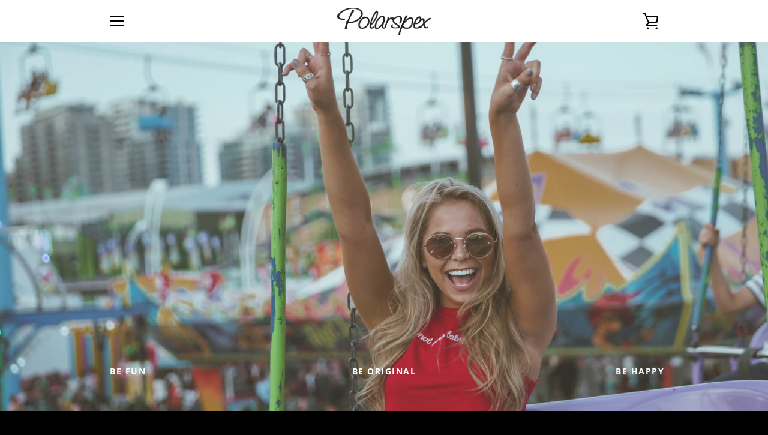

--- FILE ---
content_type: text/html; charset=utf-8
request_url: https://polarspex.com/
body_size: 18136
content:


<!doctype html>
<html class="supports-no-js " lang="en">
<head>
  <meta charset="utf-8">

  <meta http-equiv="X-UA-Compatible" content="IE=edge,chrome=1">
  <meta name="viewport" content="width=device-width,initial-scale=1">
  <meta name="theme-color" content="#ed0707">
  <link rel="canonical" href="https://polarspex.com/">

  
    <link rel="shortcut icon" href="//polarspex.com/cdn/shop/files/polarspex-favicon-64x64_32x32.gif?v=1614328146" type="image/png">
  

  <title>
    Polarspex
  </title>

  

  <!-- /snippets/social-meta-tags.liquid -->




<meta property="og:site_name" content="Polarspex">
<meta property="og:url" content="https://polarspex.com/">
<meta property="og:title" content="Polarspex">
<meta property="og:type" content="website">
<meta property="og:description" content="Polarspex">





<meta name="twitter:card" content="summary_large_image">
<meta name="twitter:title" content="Polarspex">
<meta name="twitter:description" content="Polarspex">


  <script>window.performance && window.performance.mark && window.performance.mark('shopify.content_for_header.start');</script><meta id="shopify-digital-wallet" name="shopify-digital-wallet" content="/5837291578/digital_wallets/dialog">
<meta name="shopify-checkout-api-token" content="f7893db9f98239a3260b26f5b868cebc">
<meta id="in-context-paypal-metadata" data-shop-id="5837291578" data-venmo-supported="true" data-environment="production" data-locale="en_US" data-paypal-v4="true" data-currency="USD">
<script async="async" src="/checkouts/internal/preloads.js?locale=en-US"></script>
<script id="shopify-features" type="application/json">{"accessToken":"f7893db9f98239a3260b26f5b868cebc","betas":["rich-media-storefront-analytics"],"domain":"polarspex.com","predictiveSearch":true,"shopId":5837291578,"locale":"en"}</script>
<script>var Shopify = Shopify || {};
Shopify.shop = "polarspex.myshopify.com";
Shopify.locale = "en";
Shopify.currency = {"active":"USD","rate":"1.0"};
Shopify.country = "US";
Shopify.theme = {"name":"Narrative","id":45732790330,"schema_name":"Narrative","schema_version":"6.0.3","theme_store_id":829,"role":"main"};
Shopify.theme.handle = "null";
Shopify.theme.style = {"id":null,"handle":null};
Shopify.cdnHost = "polarspex.com/cdn";
Shopify.routes = Shopify.routes || {};
Shopify.routes.root = "/";</script>
<script type="module">!function(o){(o.Shopify=o.Shopify||{}).modules=!0}(window);</script>
<script>!function(o){function n(){var o=[];function n(){o.push(Array.prototype.slice.apply(arguments))}return n.q=o,n}var t=o.Shopify=o.Shopify||{};t.loadFeatures=n(),t.autoloadFeatures=n()}(window);</script>
<script id="shop-js-analytics" type="application/json">{"pageType":"index"}</script>
<script defer="defer" async type="module" src="//polarspex.com/cdn/shopifycloud/shop-js/modules/v2/client.init-shop-cart-sync_COMZFrEa.en.esm.js"></script>
<script defer="defer" async type="module" src="//polarspex.com/cdn/shopifycloud/shop-js/modules/v2/chunk.common_CdXrxk3f.esm.js"></script>
<script type="module">
  await import("//polarspex.com/cdn/shopifycloud/shop-js/modules/v2/client.init-shop-cart-sync_COMZFrEa.en.esm.js");
await import("//polarspex.com/cdn/shopifycloud/shop-js/modules/v2/chunk.common_CdXrxk3f.esm.js");

  window.Shopify.SignInWithShop?.initShopCartSync?.({"fedCMEnabled":true,"windoidEnabled":true});

</script>
<script id="__st">var __st={"a":5837291578,"offset":-28800,"reqid":"5220f951-1ece-4481-a371-7b80514f3f20-1762916766","pageurl":"polarspex.com\/","u":"3f411657181a","p":"home"};</script>
<script>window.ShopifyPaypalV4VisibilityTracking = true;</script>
<script id="captcha-bootstrap">!function(){'use strict';const t='contact',e='account',n='new_comment',o=[[t,t],['blogs',n],['comments',n],[t,'customer']],c=[[e,'customer_login'],[e,'guest_login'],[e,'recover_customer_password'],[e,'create_customer']],r=t=>t.map((([t,e])=>`form[action*='/${t}']:not([data-nocaptcha='true']) input[name='form_type'][value='${e}']`)).join(','),a=t=>()=>t?[...document.querySelectorAll(t)].map((t=>t.form)):[];function s(){const t=[...o],e=r(t);return a(e)}const i='password',u='form_key',d=['recaptcha-v3-token','g-recaptcha-response','h-captcha-response',i],f=()=>{try{return window.sessionStorage}catch{return}},m='__shopify_v',_=t=>t.elements[u];function p(t,e,n=!1){try{const o=window.sessionStorage,c=JSON.parse(o.getItem(e)),{data:r}=function(t){const{data:e,action:n}=t;return t[m]||n?{data:e,action:n}:{data:t,action:n}}(c);for(const[e,n]of Object.entries(r))t.elements[e]&&(t.elements[e].value=n);n&&o.removeItem(e)}catch(o){console.error('form repopulation failed',{error:o})}}const l='form_type',E='cptcha';function T(t){t.dataset[E]=!0}const w=window,h=w.document,L='Shopify',v='ce_forms',y='captcha';let A=!1;((t,e)=>{const n=(g='f06e6c50-85a8-45c8-87d0-21a2b65856fe',I='https://cdn.shopify.com/shopifycloud/storefront-forms-hcaptcha/ce_storefront_forms_captcha_hcaptcha.v1.5.2.iife.js',D={infoText:'Protected by hCaptcha',privacyText:'Privacy',termsText:'Terms'},(t,e,n)=>{const o=w[L][v],c=o.bindForm;if(c)return c(t,g,e,D).then(n);var r;o.q.push([[t,g,e,D],n]),r=I,A||(h.body.append(Object.assign(h.createElement('script'),{id:'captcha-provider',async:!0,src:r})),A=!0)});var g,I,D;w[L]=w[L]||{},w[L][v]=w[L][v]||{},w[L][v].q=[],w[L][y]=w[L][y]||{},w[L][y].protect=function(t,e){n(t,void 0,e),T(t)},Object.freeze(w[L][y]),function(t,e,n,w,h,L){const[v,y,A,g]=function(t,e,n){const i=e?o:[],u=t?c:[],d=[...i,...u],f=r(d),m=r(i),_=r(d.filter((([t,e])=>n.includes(e))));return[a(f),a(m),a(_),s()]}(w,h,L),I=t=>{const e=t.target;return e instanceof HTMLFormElement?e:e&&e.form},D=t=>v().includes(t);t.addEventListener('submit',(t=>{const e=I(t);if(!e)return;const n=D(e)&&!e.dataset.hcaptchaBound&&!e.dataset.recaptchaBound,o=_(e),c=g().includes(e)&&(!o||!o.value);(n||c)&&t.preventDefault(),c&&!n&&(function(t){try{if(!f())return;!function(t){const e=f();if(!e)return;const n=_(t);if(!n)return;const o=n.value;o&&e.removeItem(o)}(t);const e=Array.from(Array(32),(()=>Math.random().toString(36)[2])).join('');!function(t,e){_(t)||t.append(Object.assign(document.createElement('input'),{type:'hidden',name:u})),t.elements[u].value=e}(t,e),function(t,e){const n=f();if(!n)return;const o=[...t.querySelectorAll(`input[type='${i}']`)].map((({name:t})=>t)),c=[...d,...o],r={};for(const[a,s]of new FormData(t).entries())c.includes(a)||(r[a]=s);n.setItem(e,JSON.stringify({[m]:1,action:t.action,data:r}))}(t,e)}catch(e){console.error('failed to persist form',e)}}(e),e.submit())}));const S=(t,e)=>{t&&!t.dataset[E]&&(n(t,e.some((e=>e===t))),T(t))};for(const o of['focusin','change'])t.addEventListener(o,(t=>{const e=I(t);D(e)&&S(e,y())}));const B=e.get('form_key'),M=e.get(l),P=B&&M;t.addEventListener('DOMContentLoaded',(()=>{const t=y();if(P)for(const e of t)e.elements[l].value===M&&p(e,B);[...new Set([...A(),...v().filter((t=>'true'===t.dataset.shopifyCaptcha))])].forEach((e=>S(e,t)))}))}(h,new URLSearchParams(w.location.search),n,t,e,['guest_login'])})(!0,!0)}();</script>
<script integrity="sha256-52AcMU7V7pcBOXWImdc/TAGTFKeNjmkeM1Pvks/DTgc=" data-source-attribution="shopify.loadfeatures" defer="defer" src="//polarspex.com/cdn/shopifycloud/storefront/assets/storefront/load_feature-81c60534.js" crossorigin="anonymous"></script>
<script data-source-attribution="shopify.dynamic_checkout.dynamic.init">var Shopify=Shopify||{};Shopify.PaymentButton=Shopify.PaymentButton||{isStorefrontPortableWallets:!0,init:function(){window.Shopify.PaymentButton.init=function(){};var t=document.createElement("script");t.src="https://polarspex.com/cdn/shopifycloud/portable-wallets/latest/portable-wallets.en.js",t.type="module",document.head.appendChild(t)}};
</script>
<script data-source-attribution="shopify.dynamic_checkout.buyer_consent">
  function portableWalletsHideBuyerConsent(e){var t=document.getElementById("shopify-buyer-consent"),n=document.getElementById("shopify-subscription-policy-button");t&&n&&(t.classList.add("hidden"),t.setAttribute("aria-hidden","true"),n.removeEventListener("click",e))}function portableWalletsShowBuyerConsent(e){var t=document.getElementById("shopify-buyer-consent"),n=document.getElementById("shopify-subscription-policy-button");t&&n&&(t.classList.remove("hidden"),t.removeAttribute("aria-hidden"),n.addEventListener("click",e))}window.Shopify?.PaymentButton&&(window.Shopify.PaymentButton.hideBuyerConsent=portableWalletsHideBuyerConsent,window.Shopify.PaymentButton.showBuyerConsent=portableWalletsShowBuyerConsent);
</script>
<script data-source-attribution="shopify.dynamic_checkout.cart.bootstrap">document.addEventListener("DOMContentLoaded",(function(){function t(){return document.querySelector("shopify-accelerated-checkout-cart, shopify-accelerated-checkout")}if(t())Shopify.PaymentButton.init();else{new MutationObserver((function(e,n){t()&&(Shopify.PaymentButton.init(),n.disconnect())})).observe(document.body,{childList:!0,subtree:!0})}}));
</script>
<link id="shopify-accelerated-checkout-styles" rel="stylesheet" media="screen" href="https://polarspex.com/cdn/shopifycloud/portable-wallets/latest/accelerated-checkout-backwards-compat.css" crossorigin="anonymous">
<style id="shopify-accelerated-checkout-cart">
        #shopify-buyer-consent {
  margin-top: 1em;
  display: inline-block;
  width: 100%;
}

#shopify-buyer-consent.hidden {
  display: none;
}

#shopify-subscription-policy-button {
  background: none;
  border: none;
  padding: 0;
  text-decoration: underline;
  font-size: inherit;
  cursor: pointer;
}

#shopify-subscription-policy-button::before {
  box-shadow: none;
}

      </style>

<script>window.performance && window.performance.mark && window.performance.mark('shopify.content_for_header.end');</script>

  



<style>@font-face {
  font-family: Pacifico;
  font-weight: 400;
  font-style: normal;
  src: url("//polarspex.com/cdn/fonts/pacifico/pacifico_n4.70d15be9aa2255257fe626d87fbc1ed38436b047.woff2") format("woff2"),
       url("//polarspex.com/cdn/fonts/pacifico/pacifico_n4.a3007cff6385e4e75c208a720cd121ff3558d293.woff") format("woff");
}

  @font-face {
  font-family: "Open Sans";
  font-weight: 400;
  font-style: normal;
  src: url("//polarspex.com/cdn/fonts/open_sans/opensans_n4.c32e4d4eca5273f6d4ee95ddf54b5bbb75fc9b61.woff2") format("woff2"),
       url("//polarspex.com/cdn/fonts/open_sans/opensans_n4.5f3406f8d94162b37bfa232b486ac93ee892406d.woff") format("woff");
}

/* ------------------------ Critical Helper Classes ------------------------- */
.critical-hide {
  display: none;
}

.critical-clear {
  opacity: 0;
  visibility: hidden;
}

.drawer-cover {
  opacity: 0;
}

.main-content .shopify-section {
  display: none;
}

.main-content .shopify-section:first-child {
  display: inherit;
}

body:not(.template-index) .main-content {
  opacity: 0;
}


/* ----------------------------- Global Styles ------------------------------ */
*, *::before, *::after {
  box-sizing: border-box;
}

html {
  font-size: 62.5%;
  background-color: #ffffff;
}

body {
  margin: 0;
  font-size: 1.6rem;
  font-family: "Open Sans", sans-serif;
  font-style: normal;
  font-weight: 400;
  color: #000000;
  line-height: 1.625;
}

.page-width {
  max-width: 980px;
  padding: 0 20px;
  margin: 0 auto;
}

/* ---------------------------- Helper Classes ------------------------------ */
.visually-hidden,
.icon__fallback-text {
  position: absolute !important;
  overflow: hidden;
  clip: rect(0 0 0 0);
  height: 1px;
  width: 1px;
  padding: 0;
  border: 0;
}

/* ----------------------------- Typography --------------------------------- */
body {
  -webkit-font-smoothing: antialiased;
  -webkit-text-size-adjust: 100%;
}

.h4 {
  letter-spacing: inherit;
  text-transform: inherit;
  font-family: Pacifico, cursive;
  font-style: normal;
  font-weight: 400;
}


.h4 a {
  color: inherit;
  text-decoration: none;
  font-weight: inherit;
}

.h4 {
  font-size: 2.2rem;
}

@media only screen and (min-width: 750px) {
  .h4 {
    font-size: 2.4rem;
    line-height: 1.5;
  }
}

/* ------------------------------ Buttons ----------------------------------- */
.btn,
.btn--secondary {
  -moz-user-select: "none";
  -ms-user-select: "none";
  -webkit-user-select: "none";
  user-select: "none";
  -webkit-appearance: none;
  -moz-appearance: none;
  appearance: none;
  display: inline-block;
  position: relative;
  width: auto;
  background-color: #ed0707;
  border-radius: 0;
  color: #ffffff;
  border: 2px solid #ed0707;
  font-size: 1.4rem;
  font-weight: 700;
  letter-spacing: 1.5px;
  text-decoration: none;
  text-align: center;
  text-transform: uppercase;
  padding: 10px 30px;
  line-height: 2.2;
  vertical-align: middle;
  cursor: pointer;
  transition: outline 0.1s linear;
  box-sizing: border-box;
}

.btn--square {
  width: 50px;
  height: 50px;
  padding: 0;
  text-align: center;
  line-height: 50px;
}

.btn--clear {
  position: relative;
  background-color: transparent;
  border: 0;
  color: #000000;
  transition: 0.15s opacity ease-out;
}

.btn--clear:hover::after,
.btn--clear::after {
  outline: 0 !important;
}

.btn::after,
.btn--secondary::after {
  content: '';
  display: block;
  position: absolute;
  top: 0;
  left: 0;
  width: 100%;
  height: 100%;
  outline: 2px solid #ed0707;
  transition: outline 0.1s linear;
}

/* -------------------------------- Icons ----------------------------------- */
.icon {
  display: inline-block;
  width: 20px;
  height: 20px;
  vertical-align: middle;
}

/* ----------------------------- Site Header -------------------------------- */
.site-header {
  position: relative;
  transition: transform 0.25s ease-out;
  z-index: 10;
}

.site-header--transparent,
.site-header--homepage {
  position: absolute;
  top: 0;
  left: 0;
  right: 0;
  z-index: 10;
}

.site-header__wrapper {
  position: relative;
  min-height: 60px;
  width: 100%;
  background-color: #ffffff;
  z-index: 10;
}

.site-header--transparent .site-header__wrapper {
  background-color: transparent;
}

.site-header__wrapper svg {
  fill: #000000;
}

.site-header__wrapper--transitioning {
  transition: background-color 0.25s ease-out, margin-top 0.25s ease-out;
}

.announcement-bar {
  display: none;
  text-align: center;
  position: relative;
  text-decoration: none;
  z-index: 10;
}

.announcement-bar--visible {
  display: block;
}

.announcement-bar__message {
  font-size: 16px;
  font-weight: 400;
  padding: 10px 20px;
  margin-bottom: 0;
}

.announcement-bar__message .icon {
  fill: currentColor;
}

.announcement-bar__close {
  position: absolute;
  right: 20px;
  padding: 0;
  width: 30px;
  height: 30px;
  line-height: 100%;
  top: 50%;
  -ms-transform: translateY(-50%);
  -webkit-transform: translateY(-50%);
  transform: translateY(-50%);
}

.announcement-bar__close .icon {
  width: 12px;
  height: 12px;
  fill: currentColor;
}

.site-header-sections {
  display: -webkit-flex;
  display: -ms-flexbox;
  display: flex;
  width: 100%;
  -ms-flex-align: center;
  -webkit-align-items: center;
  -moz-align-items: center;
  -ms-align-items: center;
  -o-align-items: center;
  align-items: center;
  min-height: 60px;
}

.site-header__section--title {
  display: -webkit-flex;
  display: -ms-flexbox;
  display: flex;
  width: 100%;
  -webkit-justify-content: center;
  -ms-justify-content: center;
  justify-content: center;
}

.site-header__logo-wrapper {
  display: inline-block;
  margin: 0;
  padding: 10px 0;
  text-align: center;
  line-height: 1.2;
}

.site-header__logo {
  display: block;
}

.site-header__logo-image {
  display: block;
  margin: 0 auto;
}

.site-header--transparent .site-header__logo-image {
  display: none;
}

@media only screen and (max-width: 749px) {
  .site-header__logo-image {
    max-height: 30px;
  }
}

.site-header__logo-image--transparent {
  display: none;
}

.site-header--transparent .site-header__logo-image--transparent {
  display: block;
}

.navigation-open .site-header__logo-image--transparent,
html.supports-no-js .site-header__logo-image--transparent {
  display: none;
}

.site-header__cart svg {
  width: 22px;
  height: 30px;
  margin: -2px 0 0 -2px;
}

@media only screen and (min-width: 750px) {
  .site-header__cart svg {
    width: 26px;
  }
}

.site-header__cart::after {
  border-color: #000000;
}

.site-header__cart-bubble {
  position: absolute;
  top: 15px;
  right: 10px;
  width: 10px;
  height: 10px;
  background-color: #ed0707;
  border-radius: 50%;
  opacity: 0;
  transition: all 0.25s ease-out;
  -ms-transform: scale(0);
  -webkit-transform: scale(0);
  transform: scale(0);
}

@media only screen and (min-width: 750px) {
  .site-header__cart-bubble {
    top:15px;
    right: 9px;
  }
}

.site-header__cart .site-header__cart-bubble {
  top: 13px;
}

@media only screen and (min-width: 750px) {
  .site-header__cart .site-header__cart-bubble {
    top: 12px;
  }
}

.site-header__cart-bubble--visible {
  opacity: 1;
  -ms-transform: scale(1);
  -webkit-transform: scale(1);
  transform: scale(1);
}

.burger-icon {
  display: block;
  height: 2px;
  width: 16px;
  left: 50%;
  margin-left: -8px;
  background: #000000;
  position: absolute;
  transition: all 0.25s ease-out;
}

@media only screen and (min-width: 750px) {
  .burger-icon {
    height:2px;
    width: 24px;
    left: 50%;
    margin-left: -12px;
  }
}

.burger-icon--top {
  top: 18px;
}

@media only screen and (min-width: 750px) {
  .burger-icon--top {
    top: 16px;
  }
}

.site-header__navigation--active .burger-icon--top {
  top: 25px;
  transform: rotate(45deg);
}

.burger-icon--mid {
  top: 24px;
}

@media only screen and (min-width: 750px) {
  .burger-icon--mid {
    top: 24px;
  }
}

.site-header__navigation--active .burger-icon--mid {
  opacity: 0;
}

.burger-icon--bottom {
  top: 30px;
}

@media only screen and (min-width: 750px) {
  .burger-icon--bottom {
    top: 32px;
  }
}

.site-header__navigation--active .burger-icon--bottom {
  top: 25px;
  transform: rotate(-45deg);
}

.site-header__navigation {
  position: relative;
}

.site-header__navigation svg {
  width: 20px;
  height: 30px;
}

.site-header__navigation::after {
  border-color: #4a4a4a;
}

/* ----------------------------- Slideshow --------------------------------- */
.slideshow {
  display: -webkit-flex;
  display: -ms-flexbox;
  display: flex;
  width: 100%;
  position: relative;
  overflow: hidden;
  height: calc(100vh - 35px);
  background-color: #d9d9d9;
}

.slideshow__slide {
  position: absolute;
  height: 100%;
  width: 100%;
  opacity: 0;
  z-index: 0;
  transition: all 0.5s cubic-bezier(0, 0, 0, 1);
}

.slideshow__slide--active {
  transition: all 0.5s cubic-bezier(0, 0, 0, 1);
  opacity: 1;
  z-index: 2;
}

.slideshow__overlay::before {
  content: '';
  position: absolute;
  top: 0;
  right: 0;
  bottom: 0;
  left: 0;
  z-index: 3;
}

.slideshow__image {
  height: 100%;
  width: 100%;
  object-fit: cover;
  z-index: 1;
  transition: opacity 0.8s cubic-bezier(0.44, 0.13, 0.48, 0.87),filter 400ms,-webkit-filter 400ms;
  font-family: "object-fit: cover";
}

.slideshow__image .placeholder-svg {
  display: block;
  fill: rgba(74,74,74,0.35);
  background-color: #f1eee6;
  position: absolute;
  top: 50%;
  left: 50%;
  height: 100%;
  width: auto;
  max-height: none;
  max-width: none;
  -ms-transform: translate(-50%, -50%);
  -webkit-transform: translate(-50%, -50%);
  transform: translate(-50%, -50%);
}

.slideshow__image .placeholder-background {
  background-color: #faf9f6;
  position: absolute;
  top: 0;
  right: 0;
  bottom: 0;
  left: 0;
}
</style>

  


<link title="theme" rel="preload" href="//polarspex.com/cdn/shop/t/3/assets/theme.scss.css?v=27576128081205994641759259299" as="style">
<noscript><link rel="stylesheet" href="//polarspex.com/cdn/shop/t/3/assets/theme.scss.css?v=27576128081205994641759259299"></noscript>

<script>
/*! loadCSS. [c]2017 Filament Group, Inc. MIT License */
!function(a){"use strict";var b=function(b,c,d){function e(a){return h.body?a():void setTimeout(function(){e(a)})}function f(){i.addEventListener&&i.removeEventListener("load",f);if(!Shopify.designMode)i.media=d||"all"}var g,h=a.document,i=h.createElement("link");if(c)g=c;else{var j=(h.body||h.getElementsByTagName("head")[0]).childNodes;g=j[j.length-1]}var k=h.styleSheets;i.rel="stylesheet",i.href=b,i.media=Shopify.designMode?d||"all":"only x",e(function(){g.parentNode.insertBefore(i,c?g:g.nextSibling)});var l=function(a){for(var b=i.href,c=k.length;c--;)if(k[c].href===b)return a();setTimeout(function(){l(a)})};return i.addEventListener&&i.addEventListener("load",f),i.onloadcssdefined=l,l(f),i};"undefined"!=typeof exports?exports.loadCSS=b:a.loadCSS=b}("undefined"!=typeof global?global:this);
/*! onloadCSS. (onload callback for loadCSS) [c]2017 Filament Group, Inc. MIT License */
function onloadCSS(a,b){function c(){!d&&b&&(d=!0,b.call(a))}var d;a.addEventListener&&a.addEventListener("load",c),a.attachEvent&&a.attachEvent("onload",c),"isApplicationInstalled"in navigator&&"onloadcssdefined"in a&&a.onloadcssdefined(c)}

// Insert our stylesheet before our preload <link> tag
var preload = document.querySelector('link[href="//polarspex.com/cdn/shop/t/3/assets/theme.scss.css?v=27576128081205994641759259299"]');
var stylesheet = loadCSS('//polarspex.com/cdn/shop/t/3/assets/theme.scss.css?v=27576128081205994641759259299', preload);
// Create a property to easily detect if the stylesheet is done loading
onloadCSS(stylesheet, function() { stylesheet.loaded = true; });
</script>

  <script>
    var theme = {
      stylesheet: "//polarspex.com/cdn/shop/t/3/assets/theme.scss.css?v=27576128081205994641759259299",
      strings: {
        addToCart: "Add to Cart",
        soldOut: "Sold Out",
        unavailable: "Unavailable",
        addItemSuccess: "Item added to cart!",
        viewCart: "View cart",
        cartError: "There was an error while updating your cart. Please try again.",
        cartQuantityError: "You can only add [quantity] [title] to your cart.",
        newsletter: {
          blankError: "Email can\u0026#39;t be blank.",
          invalidError: "Please enter a valid email address."
        },
        map: {
          zeroResults: "No results for that address",
          overQueryLimit: "You have exceeded the Google API usage limit. Consider upgrading to a \u003ca href=\"https:\/\/developers.google.com\/maps\/premium\/usage-limits\"\u003ePremium Plan\u003c\/a\u003e.",
          authError: "There was a problem authenticating your Google Maps API Key.",
          addressError: "Error looking up that address"
        }
      },
      isOnline: true,
      moneyFormat: "${{amount}}",
      mediaQuerySmall: 750,
      mediaQueryMedium: 990
    };

    

    document.documentElement.className = document.documentElement.className.replace('supports-no-js', '');
  </script>

  <script src="//polarspex.com/cdn/shop/t/3/assets/lazysizes.min.js?v=113104124934720948131549040010" async="async"></script>
  <script src="//polarspex.com/cdn/shop/t/3/assets/vendor.min.js?v=86805562735609519881549040011" defer="defer"></script>
  <script src="//polarspex.com/cdn/shop/t/3/assets/theme.min.js?v=108418148133367756491549040011" defer="defer"></script>
  <script src="//polarspex.com/cdn/shop/t/3/assets/custom.js?v=101612360477050417211549040010" defer="defer"></script>
<meta property="og:image" content="https://cdn.shopify.com/s/files/1/0058/3729/1578/files/polarspex-logo-160x50.png?height=628&pad_color=ffffff&v=1614328083&width=1200" />
<meta property="og:image:secure_url" content="https://cdn.shopify.com/s/files/1/0058/3729/1578/files/polarspex-logo-160x50.png?height=628&pad_color=ffffff&v=1614328083&width=1200" />
<meta property="og:image:width" content="1200" />
<meta property="og:image:height" content="628" />
<link href="https://monorail-edge.shopifysvc.com" rel="dns-prefetch">
<script>(function(){if ("sendBeacon" in navigator && "performance" in window) {try {var session_token_from_headers = performance.getEntriesByType('navigation')[0].serverTiming.find(x => x.name == '_s').description;} catch {var session_token_from_headers = undefined;}var session_cookie_matches = document.cookie.match(/_shopify_s=([^;]*)/);var session_token_from_cookie = session_cookie_matches && session_cookie_matches.length === 2 ? session_cookie_matches[1] : "";var session_token = session_token_from_headers || session_token_from_cookie || "";function handle_abandonment_event(e) {var entries = performance.getEntries().filter(function(entry) {return /monorail-edge.shopifysvc.com/.test(entry.name);});if (!window.abandonment_tracked && entries.length === 0) {window.abandonment_tracked = true;var currentMs = Date.now();var navigation_start = performance.timing.navigationStart;var payload = {shop_id: 5837291578,url: window.location.href,navigation_start,duration: currentMs - navigation_start,session_token,page_type: "index"};window.navigator.sendBeacon("https://monorail-edge.shopifysvc.com/v1/produce", JSON.stringify({schema_id: "online_store_buyer_site_abandonment/1.1",payload: payload,metadata: {event_created_at_ms: currentMs,event_sent_at_ms: currentMs}}));}}window.addEventListener('pagehide', handle_abandonment_event);}}());</script>
<script id="web-pixels-manager-setup">(function e(e,d,r,n,o){if(void 0===o&&(o={}),!Boolean(null===(a=null===(i=window.Shopify)||void 0===i?void 0:i.analytics)||void 0===a?void 0:a.replayQueue)){var i,a;window.Shopify=window.Shopify||{};var t=window.Shopify;t.analytics=t.analytics||{};var s=t.analytics;s.replayQueue=[],s.publish=function(e,d,r){return s.replayQueue.push([e,d,r]),!0};try{self.performance.mark("wpm:start")}catch(e){}var l=function(){var e={modern:/Edge?\/(1{2}[4-9]|1[2-9]\d|[2-9]\d{2}|\d{4,})\.\d+(\.\d+|)|Firefox\/(1{2}[4-9]|1[2-9]\d|[2-9]\d{2}|\d{4,})\.\d+(\.\d+|)|Chrom(ium|e)\/(9{2}|\d{3,})\.\d+(\.\d+|)|(Maci|X1{2}).+ Version\/(15\.\d+|(1[6-9]|[2-9]\d|\d{3,})\.\d+)([,.]\d+|)( \(\w+\)|)( Mobile\/\w+|) Safari\/|Chrome.+OPR\/(9{2}|\d{3,})\.\d+\.\d+|(CPU[ +]OS|iPhone[ +]OS|CPU[ +]iPhone|CPU IPhone OS|CPU iPad OS)[ +]+(15[._]\d+|(1[6-9]|[2-9]\d|\d{3,})[._]\d+)([._]\d+|)|Android:?[ /-](13[3-9]|1[4-9]\d|[2-9]\d{2}|\d{4,})(\.\d+|)(\.\d+|)|Android.+Firefox\/(13[5-9]|1[4-9]\d|[2-9]\d{2}|\d{4,})\.\d+(\.\d+|)|Android.+Chrom(ium|e)\/(13[3-9]|1[4-9]\d|[2-9]\d{2}|\d{4,})\.\d+(\.\d+|)|SamsungBrowser\/([2-9]\d|\d{3,})\.\d+/,legacy:/Edge?\/(1[6-9]|[2-9]\d|\d{3,})\.\d+(\.\d+|)|Firefox\/(5[4-9]|[6-9]\d|\d{3,})\.\d+(\.\d+|)|Chrom(ium|e)\/(5[1-9]|[6-9]\d|\d{3,})\.\d+(\.\d+|)([\d.]+$|.*Safari\/(?![\d.]+ Edge\/[\d.]+$))|(Maci|X1{2}).+ Version\/(10\.\d+|(1[1-9]|[2-9]\d|\d{3,})\.\d+)([,.]\d+|)( \(\w+\)|)( Mobile\/\w+|) Safari\/|Chrome.+OPR\/(3[89]|[4-9]\d|\d{3,})\.\d+\.\d+|(CPU[ +]OS|iPhone[ +]OS|CPU[ +]iPhone|CPU IPhone OS|CPU iPad OS)[ +]+(10[._]\d+|(1[1-9]|[2-9]\d|\d{3,})[._]\d+)([._]\d+|)|Android:?[ /-](13[3-9]|1[4-9]\d|[2-9]\d{2}|\d{4,})(\.\d+|)(\.\d+|)|Mobile Safari.+OPR\/([89]\d|\d{3,})\.\d+\.\d+|Android.+Firefox\/(13[5-9]|1[4-9]\d|[2-9]\d{2}|\d{4,})\.\d+(\.\d+|)|Android.+Chrom(ium|e)\/(13[3-9]|1[4-9]\d|[2-9]\d{2}|\d{4,})\.\d+(\.\d+|)|Android.+(UC? ?Browser|UCWEB|U3)[ /]?(15\.([5-9]|\d{2,})|(1[6-9]|[2-9]\d|\d{3,})\.\d+)\.\d+|SamsungBrowser\/(5\.\d+|([6-9]|\d{2,})\.\d+)|Android.+MQ{2}Browser\/(14(\.(9|\d{2,})|)|(1[5-9]|[2-9]\d|\d{3,})(\.\d+|))(\.\d+|)|K[Aa][Ii]OS\/(3\.\d+|([4-9]|\d{2,})\.\d+)(\.\d+|)/},d=e.modern,r=e.legacy,n=navigator.userAgent;return n.match(d)?"modern":n.match(r)?"legacy":"unknown"}(),u="modern"===l?"modern":"legacy",c=(null!=n?n:{modern:"",legacy:""})[u],f=function(e){return[e.baseUrl,"/wpm","/b",e.hashVersion,"modern"===e.buildTarget?"m":"l",".js"].join("")}({baseUrl:d,hashVersion:r,buildTarget:u}),m=function(e){var d=e.version,r=e.bundleTarget,n=e.surface,o=e.pageUrl,i=e.monorailEndpoint;return{emit:function(e){var a=e.status,t=e.errorMsg,s=(new Date).getTime(),l=JSON.stringify({metadata:{event_sent_at_ms:s},events:[{schema_id:"web_pixels_manager_load/3.1",payload:{version:d,bundle_target:r,page_url:o,status:a,surface:n,error_msg:t},metadata:{event_created_at_ms:s}}]});if(!i)return console&&console.warn&&console.warn("[Web Pixels Manager] No Monorail endpoint provided, skipping logging."),!1;try{return self.navigator.sendBeacon.bind(self.navigator)(i,l)}catch(e){}var u=new XMLHttpRequest;try{return u.open("POST",i,!0),u.setRequestHeader("Content-Type","text/plain"),u.send(l),!0}catch(e){return console&&console.warn&&console.warn("[Web Pixels Manager] Got an unhandled error while logging to Monorail."),!1}}}}({version:r,bundleTarget:l,surface:e.surface,pageUrl:self.location.href,monorailEndpoint:e.monorailEndpoint});try{o.browserTarget=l,function(e){var d=e.src,r=e.async,n=void 0===r||r,o=e.onload,i=e.onerror,a=e.sri,t=e.scriptDataAttributes,s=void 0===t?{}:t,l=document.createElement("script"),u=document.querySelector("head"),c=document.querySelector("body");if(l.async=n,l.src=d,a&&(l.integrity=a,l.crossOrigin="anonymous"),s)for(var f in s)if(Object.prototype.hasOwnProperty.call(s,f))try{l.dataset[f]=s[f]}catch(e){}if(o&&l.addEventListener("load",o),i&&l.addEventListener("error",i),u)u.appendChild(l);else{if(!c)throw new Error("Did not find a head or body element to append the script");c.appendChild(l)}}({src:f,async:!0,onload:function(){if(!function(){var e,d;return Boolean(null===(d=null===(e=window.Shopify)||void 0===e?void 0:e.analytics)||void 0===d?void 0:d.initialized)}()){var d=window.webPixelsManager.init(e)||void 0;if(d){var r=window.Shopify.analytics;r.replayQueue.forEach((function(e){var r=e[0],n=e[1],o=e[2];d.publishCustomEvent(r,n,o)})),r.replayQueue=[],r.publish=d.publishCustomEvent,r.visitor=d.visitor,r.initialized=!0}}},onerror:function(){return m.emit({status:"failed",errorMsg:"".concat(f," has failed to load")})},sri:function(e){var d=/^sha384-[A-Za-z0-9+/=]+$/;return"string"==typeof e&&d.test(e)}(c)?c:"",scriptDataAttributes:o}),m.emit({status:"loading"})}catch(e){m.emit({status:"failed",errorMsg:(null==e?void 0:e.message)||"Unknown error"})}}})({shopId: 5837291578,storefrontBaseUrl: "https://polarspex.com",extensionsBaseUrl: "https://extensions.shopifycdn.com/cdn/shopifycloud/web-pixels-manager",monorailEndpoint: "https://monorail-edge.shopifysvc.com/unstable/produce_batch",surface: "storefront-renderer",enabledBetaFlags: ["2dca8a86"],webPixelsConfigList: [{"id":"shopify-app-pixel","configuration":"{}","eventPayloadVersion":"v1","runtimeContext":"STRICT","scriptVersion":"0450","apiClientId":"shopify-pixel","type":"APP","privacyPurposes":["ANALYTICS","MARKETING"]},{"id":"shopify-custom-pixel","eventPayloadVersion":"v1","runtimeContext":"LAX","scriptVersion":"0450","apiClientId":"shopify-pixel","type":"CUSTOM","privacyPurposes":["ANALYTICS","MARKETING"]}],isMerchantRequest: false,initData: {"shop":{"name":"Polarspex","paymentSettings":{"currencyCode":"USD"},"myshopifyDomain":"polarspex.myshopify.com","countryCode":"US","storefrontUrl":"https:\/\/polarspex.com"},"customer":null,"cart":null,"checkout":null,"productVariants":[],"purchasingCompany":null},},"https://polarspex.com/cdn","ae1676cfwd2530674p4253c800m34e853cb",{"modern":"","legacy":""},{"shopId":"5837291578","storefrontBaseUrl":"https:\/\/polarspex.com","extensionBaseUrl":"https:\/\/extensions.shopifycdn.com\/cdn\/shopifycloud\/web-pixels-manager","surface":"storefront-renderer","enabledBetaFlags":"[\"2dca8a86\"]","isMerchantRequest":"false","hashVersion":"ae1676cfwd2530674p4253c800m34e853cb","publish":"custom","events":"[[\"page_viewed\",{}]]"});</script><script>
  window.ShopifyAnalytics = window.ShopifyAnalytics || {};
  window.ShopifyAnalytics.meta = window.ShopifyAnalytics.meta || {};
  window.ShopifyAnalytics.meta.currency = 'USD';
  var meta = {"page":{"pageType":"home"}};
  for (var attr in meta) {
    window.ShopifyAnalytics.meta[attr] = meta[attr];
  }
</script>
<script class="analytics">
  (function () {
    var customDocumentWrite = function(content) {
      var jquery = null;

      if (window.jQuery) {
        jquery = window.jQuery;
      } else if (window.Checkout && window.Checkout.$) {
        jquery = window.Checkout.$;
      }

      if (jquery) {
        jquery('body').append(content);
      }
    };

    var hasLoggedConversion = function(token) {
      if (token) {
        return document.cookie.indexOf('loggedConversion=' + token) !== -1;
      }
      return false;
    }

    var setCookieIfConversion = function(token) {
      if (token) {
        var twoMonthsFromNow = new Date(Date.now());
        twoMonthsFromNow.setMonth(twoMonthsFromNow.getMonth() + 2);

        document.cookie = 'loggedConversion=' + token + '; expires=' + twoMonthsFromNow;
      }
    }

    var trekkie = window.ShopifyAnalytics.lib = window.trekkie = window.trekkie || [];
    if (trekkie.integrations) {
      return;
    }
    trekkie.methods = [
      'identify',
      'page',
      'ready',
      'track',
      'trackForm',
      'trackLink'
    ];
    trekkie.factory = function(method) {
      return function() {
        var args = Array.prototype.slice.call(arguments);
        args.unshift(method);
        trekkie.push(args);
        return trekkie;
      };
    };
    for (var i = 0; i < trekkie.methods.length; i++) {
      var key = trekkie.methods[i];
      trekkie[key] = trekkie.factory(key);
    }
    trekkie.load = function(config) {
      trekkie.config = config || {};
      trekkie.config.initialDocumentCookie = document.cookie;
      var first = document.getElementsByTagName('script')[0];
      var script = document.createElement('script');
      script.type = 'text/javascript';
      script.onerror = function(e) {
        var scriptFallback = document.createElement('script');
        scriptFallback.type = 'text/javascript';
        scriptFallback.onerror = function(error) {
                var Monorail = {
      produce: function produce(monorailDomain, schemaId, payload) {
        var currentMs = new Date().getTime();
        var event = {
          schema_id: schemaId,
          payload: payload,
          metadata: {
            event_created_at_ms: currentMs,
            event_sent_at_ms: currentMs
          }
        };
        return Monorail.sendRequest("https://" + monorailDomain + "/v1/produce", JSON.stringify(event));
      },
      sendRequest: function sendRequest(endpointUrl, payload) {
        // Try the sendBeacon API
        if (window && window.navigator && typeof window.navigator.sendBeacon === 'function' && typeof window.Blob === 'function' && !Monorail.isIos12()) {
          var blobData = new window.Blob([payload], {
            type: 'text/plain'
          });

          if (window.navigator.sendBeacon(endpointUrl, blobData)) {
            return true;
          } // sendBeacon was not successful

        } // XHR beacon

        var xhr = new XMLHttpRequest();

        try {
          xhr.open('POST', endpointUrl);
          xhr.setRequestHeader('Content-Type', 'text/plain');
          xhr.send(payload);
        } catch (e) {
          console.log(e);
        }

        return false;
      },
      isIos12: function isIos12() {
        return window.navigator.userAgent.lastIndexOf('iPhone; CPU iPhone OS 12_') !== -1 || window.navigator.userAgent.lastIndexOf('iPad; CPU OS 12_') !== -1;
      }
    };
    Monorail.produce('monorail-edge.shopifysvc.com',
      'trekkie_storefront_load_errors/1.1',
      {shop_id: 5837291578,
      theme_id: 45732790330,
      app_name: "storefront",
      context_url: window.location.href,
      source_url: "//polarspex.com/cdn/s/trekkie.storefront.308893168db1679b4a9f8a086857af995740364f.min.js"});

        };
        scriptFallback.async = true;
        scriptFallback.src = '//polarspex.com/cdn/s/trekkie.storefront.308893168db1679b4a9f8a086857af995740364f.min.js';
        first.parentNode.insertBefore(scriptFallback, first);
      };
      script.async = true;
      script.src = '//polarspex.com/cdn/s/trekkie.storefront.308893168db1679b4a9f8a086857af995740364f.min.js';
      first.parentNode.insertBefore(script, first);
    };
    trekkie.load(
      {"Trekkie":{"appName":"storefront","development":false,"defaultAttributes":{"shopId":5837291578,"isMerchantRequest":null,"themeId":45732790330,"themeCityHash":"5474278435689059339","contentLanguage":"en","currency":"USD","eventMetadataId":"a838850c-7c22-4c8a-b302-d4980a477a9e"},"isServerSideCookieWritingEnabled":true,"monorailRegion":"shop_domain","enabledBetaFlags":["f0df213a"]},"Session Attribution":{},"S2S":{"facebookCapiEnabled":false,"source":"trekkie-storefront-renderer","apiClientId":580111}}
    );

    var loaded = false;
    trekkie.ready(function() {
      if (loaded) return;
      loaded = true;

      window.ShopifyAnalytics.lib = window.trekkie;

      var originalDocumentWrite = document.write;
      document.write = customDocumentWrite;
      try { window.ShopifyAnalytics.merchantGoogleAnalytics.call(this); } catch(error) {};
      document.write = originalDocumentWrite;

      window.ShopifyAnalytics.lib.page(null,{"pageType":"home","shopifyEmitted":true});

      var match = window.location.pathname.match(/checkouts\/(.+)\/(thank_you|post_purchase)/)
      var token = match? match[1]: undefined;
      if (!hasLoggedConversion(token)) {
        setCookieIfConversion(token);
        
      }
    });


        var eventsListenerScript = document.createElement('script');
        eventsListenerScript.async = true;
        eventsListenerScript.src = "//polarspex.com/cdn/shopifycloud/storefront/assets/shop_events_listener-3da45d37.js";
        document.getElementsByTagName('head')[0].appendChild(eventsListenerScript);

})();</script>
<script
  defer
  src="https://polarspex.com/cdn/shopifycloud/perf-kit/shopify-perf-kit-2.1.2.min.js"
  data-application="storefront-renderer"
  data-shop-id="5837291578"
  data-render-region="gcp-us-central1"
  data-page-type="index"
  data-theme-instance-id="45732790330"
  data-theme-name="Narrative"
  data-theme-version="6.0.3"
  data-monorail-region="shop_domain"
  data-resource-timing-sampling-rate="10"
  data-shs="true"
  data-shs-beacon="true"
  data-shs-export-with-fetch="true"
  data-shs-logs-sample-rate="1"
></script>
</head>

<body id="polarspex" class="template-index data-animations">

  <a class="visually-hidden skip-link" href="#MainContent">Skip to content</a>

  <div id="shopify-section-header" class="shopify-section">
<div class="site-header site-header--homepage" data-section-id="header" data-section-type="header-section" data-drawer-push>
  <header class="site-header__wrapper" role="banner">
    

    <div class="site-header-sections page-width">
      <nav class="site-header__section site-header__section--button"
        data-site-navigation role="navigation"
      >
        <button class="site-header__navigation btn btn--clear btn--square"
          aria-expanded="false"
          data-navigation-button
        >
          <span class="burger-icon burger-icon--top"></span>
          <span class="burger-icon burger-icon--mid"></span>
          <span class="burger-icon burger-icon--bottom"></span>
          <span class="icon__fallback-text">Menu</span>
        </button>
        <div class="navigation supports-no-js critical-hide" data-section-id="header" data-section-type="navigation" aria-hidden=true>
          <div class="navigation__container">
            <ul class="navigation__links">
              
                
                
                  <li class="navigation__link navigation__entrance-animation">
                    <a href="/pages/our-story">About</a>
                  </li>
                
              
                
                
                  <li class="navigation__link navigation__has-sublinks navigation__has-sublinks--collapsed navigation__entrance-animation">
                    <button class="navigation__expand-sublinks" aria-expanded="false">
                      <span aria-hidden="true">Styles</span>
                      <span class="visually-hidden">Styles menu</span>
                      <svg aria-hidden="true" focusable="false" role="presentation" class="icon icon-arrow-down" viewBox="0 0 20 20"><path fill="#444" d="M3.2 6l6.4 8.4c.4 0 6.8-8.4 6.8-8.4H3.2z"/></svg>
                    </button>
                    <div class="navigation__sublinks-container">
                      <ul class="navigation__sublinks">
                        
                          <li class="navigation__sublink">
                            
                              <a href="/collections/aviator">Aviator</a>
                            
                          </li>
                        
                          <li class="navigation__sublink">
                            
                              <a href="/collections/cat-eye">Cat Eye</a>
                            
                          </li>
                        
                          <li class="navigation__sublink">
                            
                              <a href="/collections/half-frame">Half Frame</a>
                            
                          </li>
                        
                          <li class="navigation__sublink">
                            
                              <a href="/collections/oversized">Oversized</a>
                            
                          </li>
                        
                          <li class="navigation__sublink">
                            
                              <a href="/collections/retro">Retro</a>
                            
                          </li>
                        
                          <li class="navigation__sublink">
                            
                              <a href="/collections/wrap-around">Wrap Around</a>
                            
                          </li>
                        
                      </ul>
                    </div>
                  </li>
                
              
                
                
                  <li class="navigation__link navigation__entrance-animation">
                    <a href="/collections/women">Women</a>
                  </li>
                
              
                
                
                  <li class="navigation__link navigation__entrance-animation">
                    <a href="/collections/men">Men</a>
                  </li>
                
              
                
                
                  <li class="navigation__link navigation__entrance-animation">
                    <a href="/collections/kids">Kids</a>
                  </li>
                
              
                
                
                  <li class="navigation__link navigation__entrance-animation">
                    <a href="/pages/contact-us">Contact</a>
                  </li>
                
              
            </ul>

            <ul class="navigation__links">
              
                
                  <li class="navigation__link navigation__link--secondary navigation__entrance-animation">
                    <a href="/account/login">Log in</a>
                  </li>
                  <li class="navigation__link navigation__link--secondary navigation__entrance-animation">
                    <a href="/account/register">Create account</a>
                  </li>
                
              
              
                <li class="navigation__link navigation__link--secondary navigation__entrance-animation">
                  <a href="/pages/bulk-buy">Bulk Buy</a>
                </li>
              
                <li class="navigation__link navigation__link--secondary navigation__entrance-animation">
                  <a href="/pages/shipping-returns">Shipping + Returns</a>
                </li>
              
                <li class="navigation__link navigation__link--secondary navigation__entrance-animation">
                  <a href="/pages/privacy-statement">Privacy Policy</a>
                </li>
              
                <li class="navigation__link navigation__link--secondary navigation__entrance-animation">
                  <a href="/pages/terms-of-service">Terms of Service</a>
                </li>
              
            </ul>

            
              <div class="navigation__social-sharing navigation__entrance-animation">
                <div class="social-links social-links--large"><ul class="list--inline">
    

      

      
        <li class="social-links__icon">
          <a target="_blank" href="https://www.facebook.com/polarspex" title="Polarspex on Facebook" tabindex="-1">
            <svg aria-hidden="true" focusable="false" role="presentation" class="icon icon-facebook" viewBox="0 0 8.4 20.6"><path fill="#444" d="M8.4 6H5.6V4.1c0-.7.5-.9.8-.9h2V0H5.6C2.5 0 1.8 2.4 1.8 3.9V6H0v3.3h1.8v9.3h3.8V9.3h2.5L8.4 6z"/></svg>
            <span class="icon__fallback-text">Facebook</span>
          </a>
        </li>
      

    

      

      

    

      

      

    

      

      
        <li class="social-links__icon">
          <a target="_blank" href="https://www.instagram.com/polarspex/" title="Polarspex on Instagram" tabindex="-1">
            <svg aria-hidden="true" focusable="false" role="presentation" class="icon icon-instagram" viewBox="0 0 512 512"><path d="M256 49.5c67.3 0 75.2.3 101.8 1.5 24.6 1.1 37.9 5.2 46.8 8.7 11.8 4.6 20.2 10 29 18.8s14.3 17.2 18.8 29c3.4 8.9 7.6 22.2 8.7 46.8 1.2 26.6 1.5 34.5 1.5 101.8s-.3 75.2-1.5 101.8c-1.1 24.6-5.2 37.9-8.7 46.8-4.6 11.8-10 20.2-18.8 29s-17.2 14.3-29 18.8c-8.9 3.4-22.2 7.6-46.8 8.7-26.6 1.2-34.5 1.5-101.8 1.5s-75.2-.3-101.8-1.5c-24.6-1.1-37.9-5.2-46.8-8.7-11.8-4.6-20.2-10-29-18.8s-14.3-17.2-18.8-29c-3.4-8.9-7.6-22.2-8.7-46.8-1.2-26.6-1.5-34.5-1.5-101.8s.3-75.2 1.5-101.8c1.1-24.6 5.2-37.9 8.7-46.8 4.6-11.8 10-20.2 18.8-29s17.2-14.3 29-18.8c8.9-3.4 22.2-7.6 46.8-8.7 26.6-1.3 34.5-1.5 101.8-1.5m0-45.4c-68.4 0-77 .3-103.9 1.5C125.3 6.8 107 11.1 91 17.3c-16.6 6.4-30.6 15.1-44.6 29.1-14 14-22.6 28.1-29.1 44.6-6.2 16-10.5 34.3-11.7 61.2C4.4 179 4.1 187.6 4.1 256s.3 77 1.5 103.9c1.2 26.8 5.5 45.1 11.7 61.2 6.4 16.6 15.1 30.6 29.1 44.6 14 14 28.1 22.6 44.6 29.1 16 6.2 34.3 10.5 61.2 11.7 26.9 1.2 35.4 1.5 103.9 1.5s77-.3 103.9-1.5c26.8-1.2 45.1-5.5 61.2-11.7 16.6-6.4 30.6-15.1 44.6-29.1 14-14 22.6-28.1 29.1-44.6 6.2-16 10.5-34.3 11.7-61.2 1.2-26.9 1.5-35.4 1.5-103.9s-.3-77-1.5-103.9c-1.2-26.8-5.5-45.1-11.7-61.2-6.4-16.6-15.1-30.6-29.1-44.6-14-14-28.1-22.6-44.6-29.1-16-6.2-34.3-10.5-61.2-11.7-27-1.1-35.6-1.4-104-1.4z"/><path d="M256 126.6c-71.4 0-129.4 57.9-129.4 129.4s58 129.4 129.4 129.4 129.4-58 129.4-129.4-58-129.4-129.4-129.4zm0 213.4c-46.4 0-84-37.6-84-84s37.6-84 84-84 84 37.6 84 84-37.6 84-84 84z"/><circle cx="390.5" cy="121.5" r="30.2"/></svg>
            <span class="icon__fallback-text">Instagram</span>
          </a>
        </li>
      

    

      

      

    

      

      

    

      

      

    

      

      

    
  </ul>
</div>

              </div>
            

            <div class="navigation__search navigation__entrance-animation">
  <form action="/search" method="get" role="search">
    <div class="input-group--underline">
      <input class="input-group__field" type="search" name="q" value="" placeholder="Search" aria-label="Search" tabindex="-1">
      <div class="input-group__btn">
        <button type="submit" class="btn btn--clear btn--square" tabindex="-1">
          <svg aria-hidden="true" focusable="false" role="presentation" class="icon icon-search" viewBox="0 0 21.4 21.4"><path fill="#444" d="M13.4 0c-4.4 0-8 3.6-8 8 0 1.8.6 3.5 1.7 4.9L0 20l1.4 1.4 7.1-7.1c1.4 1.1 3.1 1.7 4.9 1.7 4.4 0 8-3.6 8-8s-3.6-8-8-8zm0 14c-3.3 0-6-2.7-6-6s2.7-6 6-6 6 2.7 6 6-2.7 6-6 6z"/></svg>
          <span class="icon__fallback-text">Search again</span>
        </button>
      </div>
    </div>
  </form>
</div>

          </div>
        </div>
      </nav>
      <div class="site-header__section site-header__section--title">
        
        
          <h1 class="site-header__logo-wrapper h4" itemscope itemtype="http://schema.org/Organization">
        

        <a href="/" itemprop="url" class="site-header__logo">
            <style>
              .site-header__logo-image {
                height: 50px;
              }
            </style>

            <img class="site-header__logo-image" src="//polarspex.com/cdn/shop/files/polarspex-logo-160x50_x50.png?v=1614328083" srcset="//polarspex.com/cdn/shop/files/polarspex-logo-160x50_x50.png?v=1614328083 1x, //polarspex.com/cdn/shop/files/polarspex-logo-160x50_x50@2x.png?v=1614328083 2x" alt="Polarspex" itemprop="logo">

            
          
        </a>

        
          </h1>
        
      </div>
      <div class="site-header__section site-header__section--button">
        <a href="/cart" class="btn btn--clear btn--square btn--hover-scale site-header__cart ajax-cart__toggle" aria-expanded="false">
          <svg aria-hidden="true" focusable="false" role="presentation" class="icon icon-header-cart" viewBox="0 0 24.3 26"><path d="M22.6 21.5v-2H7.9c-.2 0-.4-.1-.4-.1 0-.1 0-.3.2-.5l2.3-2.1 13.2-1.4 1.1-10h-18L4.6 1 .5 0 0 1.9l3.1.7 5.2 13-2 1.8c-.8.7-1 1.8-.7 2.7.4.9 1.2 1.4 2.3 1.4h14.7zM7.1 7.4H22l-.7 6.2-11.2 1.2-3-7.4z"/><ellipse cx="8.1" cy="24.4" rx="1.6" ry="1.6"/><ellipse cx="21.7" cy="24.4" rx="1.6" ry="1.6"/></svg>
          <span class="icon__fallback-text">View cart</span>
          <span class="site-header__cart-bubble"></span>
        </a>
      </div>
    </div>
  </header>
</div>


</div>

  <div class="main-content" data-drawer-push>
    <div class="main-content__wrapper">
      <main class="content-for-layout" id="MainContent" role="main">
        <div id="shopify-section-slideshow" class="shopify-section index-section index-section--slideshow">
  <style>
    #Slideshow-slideshow .slideshow__overlay::before {
      background-color: #cccccc;
      opacity: 0.2;
    }

    #Slideshow-slideshow .slideshow__heading,
    #Slideshow-slideshow .slideshow__button-label {
      color: #ffffff;
    }
  </style>


<div data-section-id="slideshow" data-section-type="slideshow-section">
  <div id="Slideshow-slideshow" class="slideshow">
    
      <div class="slideshow__slides">

        
          <div class="slideshow__slide slideshow__slide--1486649208703 slideshow__slide--active slideshow__overlay"  >

            
              

              <style>
                .slideshow__image--1486649208703 {
                  object-position: top center;
                  font-family: "object-fit: cover; object-position: top center;";
                }
              </style>

              <img class="slideshow__image slideshow__image--1486649208703 lazyload"
                  src="//polarspex.com/cdn/shop/files/fun-at-carnival_300x.jpg?v=1614328116"
                  data-src="//polarspex.com/cdn/shop/files/fun-at-carnival_{width}x.jpg?v=1614328116"
                  data-widths="[540, 720, 900, 1080, 1296, 1512, 1728, 1944, 2048]"
                  data-aspectratio="1.499267935578331"
                  data-sizes="auto"
                  data-parent-fit="cover"
                  alt="">
            

            

            <div class="slideshow__text-container page-width">
              <div class="slideshow__text-content" data-animate>
                
              </div>
            </div>
          </div>
        
          <div class="slideshow__slide slideshow__slide--1486649185448 slideshow__overlay" aria-hidden="true" >

            
              

              <style>
                .slideshow__image--1486649185448 {
                  object-position: center center;
                  font-family: "object-fit: cover; object-position: center center;";
                }
              </style>

              <img class="slideshow__image slideshow__image--1486649185448 lazyload"
                  src="//polarspex.com/cdn/shop/files/woman-looking-at-horizon_300x.jpg?v=1614328116"
                  data-src="//polarspex.com/cdn/shop/files/woman-looking-at-horizon_{width}x.jpg?v=1614328116"
                  data-widths="[540, 720, 900, 1080, 1296, 1512, 1728, 1944, 2048]"
                  data-aspectratio="1.4998169168802635"
                  data-sizes="auto"
                  data-parent-fit="cover"
                  alt="">
            

            

            <div class="slideshow__text-container page-width">
              <div class="slideshow__text-content" data-animate>
                
              </div>
            </div>
          </div>
        
          <div class="slideshow__slide slideshow__slide--1486649146314 slideshow__overlay" aria-hidden="true" >

            
              

              <style>
                .slideshow__image--1486649146314 {
                  object-position: center center;
                  font-family: "object-fit: cover; object-position: center center;";
                }
              </style>

              <img class="slideshow__image slideshow__image--1486649146314 lazyload"
                  src="//polarspex.com/cdn/shop/files/laughter-in-the-sun_300x.jpg?v=1614328116"
                  data-src="//polarspex.com/cdn/shop/files/laughter-in-the-sun_{width}x.jpg?v=1614328116"
                  data-widths="[540, 720, 900, 1080, 1296, 1512, 1728, 1944, 2048]"
                  data-aspectratio="1.499267935578331"
                  data-sizes="auto"
                  data-parent-fit="cover"
                  alt="">
            

            

            <div class="slideshow__text-container page-width">
              <div class="slideshow__text-content" data-animate>
                
              </div>
            </div>
          </div>
        
      </div>
    

    
      <button class="slideshow__button--next critical-hide">
        <span class="visually-hidden">Next slide</span>
      </button>

      <div class="slideshow__buttons critical-hide" data-count="3">
        
          <div class="slideshow__button slideshow__button--3">
            <button class="slideshow__button-label text-title btn--clear">
              <span class="visually-hidden">Slide 1</span>
              Be Fun
            </button>

            
              <div class="slideshow__button-cta slideshow__button-cta--mobile medium-up--hide btn" tabindex="-1">
                <span class="visually-hidden">view more</span>
                <svg aria-hidden="true" focusable="false" role="presentation" class="icon icon-plus" viewBox="0 0 8 8"><path d="M8 3H5V0H3v3H0v2h3v3h2V5h3V3z"/></svg>
              </div>
            

            
              <div class="slideshow__button-cta slideshow__button-cta--desktop small--hide btn" tabindex="-1">
                view more
              </div>
            
          </div>
        
          <div class="slideshow__button slideshow__button--3">
            <button class="slideshow__button-label text-title btn--clear">
              <span class="visually-hidden">Slide 2</span>
              Be Original
            </button>

            
              <div class="slideshow__button-cta slideshow__button-cta--mobile medium-up--hide btn" tabindex="-1">
                <span class="visually-hidden">view more</span>
                <svg aria-hidden="true" focusable="false" role="presentation" class="icon icon-plus" viewBox="0 0 8 8"><path d="M8 3H5V0H3v3H0v2h3v3h2V5h3V3z"/></svg>
              </div>
            

            
              <div class="slideshow__button-cta slideshow__button-cta--desktop small--hide btn" tabindex="-1">
                view more
              </div>
            
          </div>
        
          <div class="slideshow__button slideshow__button--3">
            <button class="slideshow__button-label text-title btn--clear">
              <span class="visually-hidden">Slide 3</span>
              Be Happy
            </button>

            
              <div class="slideshow__button-cta slideshow__button-cta--mobile medium-up--hide btn" tabindex="-1">
                <span class="visually-hidden">view more</span>
                <svg aria-hidden="true" focusable="false" role="presentation" class="icon icon-plus" viewBox="0 0 8 8"><path d="M8 3H5V0H3v3H0v2h3v3h2V5h3V3z"/></svg>
              </div>
            

            
              <div class="slideshow__button-cta slideshow__button-cta--desktop small--hide btn" tabindex="-1">
                view more
              </div>
            
          </div>
        
      </div>

      <button class="slideshow__button--previous critical-hide">
        <span class="visually-hidden">Previous slide</span>
      </button>
    
  </div>

  
    <div class="slideshow__nav">
      
        <button class="slideshow__nav-dot slideshow__nav-dot--active critical-clear">
          <span class="visually-hidden">Slide 1</span>
        </button>
      
        <button class="slideshow__nav-dot critical-clear">
          <span class="visually-hidden">Slide 2</span>
        </button>
      
        <button class="slideshow__nav-dot critical-clear">
          <span class="visually-hidden">Slide 3</span>
        </button>
      
    </div>
  
</div>


</div>

<!-- BEGIN content_for_index --><div id="shopify-section-1476381658595" class="shopify-section index-section index-section--image-with-text-overlay">


  <style>
    .hero--1476381658595.hero__overlay::before {
      background-color: #000000;
      opacity: 1;
    }

    .hero--1476381658595 .hero__overlay-title--overlay,
    .hero--1476381658595 .mega-subtitle {
      color: #ffffff;
    }
  </style>


<div class="hero hero--1476381658595 hero--small hero__overlay lazyload" data-bgset="" data-section-id="1476381658595" data-section-type="hero">
  <div class="hero__inner">
    <div class="page-width text-center">
      
        <h2 class="hero__overlay-title separator hero__overlay-title--overlay" data-animate>Who We Are</h2>
      
      
        <div class="rte-setting mega-subtitle"><p>Polarspex believes in making people look good and feel good. We are&nbsp;more than just a pair of sunglasses. Polarspex was started with just a few simple ideas to guide us:</p>
<p>Be fun. Be original. Be happy.</p>
<p>Be&nbsp;you ❤️</p>
<p></p></div>
      
      
    </div>
  </div>
</div>


</div><div id="shopify-section-1478026923193" class="shopify-section index-section index-section--image-with-text">

<style>
  .feature-row--1478026923193 {
    
      background-color: #ffffff;
    
  }

  
</style>


  <style>
    .feature-row__image--1478026923193 {
      background-position: center center;
    }
  </style>




<div class="feature-row feature-row--1478026923193 feature-row--small feature-row__image-crop--none" data-section-id="1478026923193" data-section-type="feature-row">
  
    
  <div class="feature-row__item feature-row__image-wrapper">
    
      <div class="feature-row__image feature-row__image--1478026923193 lazyload" data-sizes="auto" data-bgset="
    //polarspex.com/cdn/shop/files/polarspex-featured-618x475-retro-white_180x.jpg?v=1614328117 180w 138h,
    //polarspex.com/cdn/shop/files/polarspex-featured-618x475-retro-white_360x.jpg?v=1614328117 360w 277h,
    //polarspex.com/cdn/shop/files/polarspex-featured-618x475-retro-white_540x.jpg?v=1614328117 540w 415h,
    
    
    
    
    
    
    //polarspex.com/cdn/shop/files/polarspex-featured-618x475-retro-white.jpg?v=1614328117 618w 475h
"></div>

      <noscript>
        <div class="feature-row__image feature-row__image--1478026923193" style="background-image: //polarspex.com/cdn/shop/files/polarspex-featured-618x475-retro-white.jpg?v=1614328117"></div>
      </noscript>
    
  </div>

  

  <div class="feature-row__item feature-row__text">
    
      <h2 class="feature-row__heading h3 separator" data-animate>The Polarspex Difference</h2>
    
    
      <div class="rte-setting featured-row__subtext"><p>Why pay more for the brand name hype? Get everything you need with everything you want with Polarspex.</p>
<p>Every style of Polarspex sunglasses comes standard with <strong>polarized lenses</strong> and&nbsp;<strong>UV protection</strong>.</p>
<p></p>
<p>Each pair is made with the highest care and we guarantee our work with a <strong>90-day warranty</strong>.</p></div>
    
    
  </div>

  
</div>


</div><div id="shopify-section-1549044223684" class="shopify-section index-section index-section--image-with-text-overlay">


  <style>
    .hero--1549044223684.hero__overlay::before {
      background-color: #000000;
      opacity: 1;
    }

    .hero--1549044223684 .hero__overlay-title--overlay,
    .hero--1549044223684 .mega-subtitle {
      color: #ffffff;
    }
  </style>


<div class="hero hero--1549044223684 hero--small hero__overlay lazyload" data-bgset="" data-section-id="1549044223684" data-section-type="hero">
  <div class="hero__inner">
    <div class="page-width text-center">
      
        <h2 class="hero__overlay-title separator hero__overlay-title--overlay" data-animate>Giving Back</h2>
      
      
        <div class="rte-setting mega-subtitle"><p>Our mission is to spread positive ideas anywhere&nbsp;Polarspex sunglasses go.</p>
<p>For every pair of sunglasses purchased, we donate a portion of those sales to a charity that is making the world a better place.</p></div>
      
      
    </div>
  </div>
</div>


</div><div id="shopify-section-1486649413883" class="shopify-section index-section index-section--gallery">
  <style>
    .image-bar--1486649413883 .image-bar__caption {
      color: #ffffff
    }

    .image-bar--1486649413883 .image-bar__overlay::after {
      background-color: #bdbdbd;
      opacity: 0;
    }
  </style>


<div class="image-bar image-bar--1486649413883 image-bar--medium" data-section-id="1486649413883" data-section-type="gallery">
  
    <div class="image-bar__flex image-bar__2-column">

      

        <style>
          .image-bar__item--1486649413883-0 {
            background-position: top center;
          }
        </style>

        
          <a href="http://thesuperherocollective.com/" class="image-bar__item image-bar__link" >
            <div class="image-bar__item image-bar__item--1486649413883-0 lazyload" data-bgset="
    //polarspex.com/cdn/shop/files/polarspex-logo-625x475-superhero_180x.jpg?v=1614328155 180w 137h,
    //polarspex.com/cdn/shop/files/polarspex-logo-625x475-superhero_360x.jpg?v=1614328155 360w 274h,
    //polarspex.com/cdn/shop/files/polarspex-logo-625x475-superhero_540x.jpg?v=1614328155 540w 410h,
    
    
    
    
    
    
    //polarspex.com/cdn/shop/files/polarspex-logo-625x475-superhero.jpg?v=1614328155 625w 475h
">
        

      

        <div class="image-bar__content image-bar__overlay">
          
        </div>

      
          </div>
        </a>
      

      
        <div class="image-bar__text" data-animate>
          
<svg aria-hidden="true" focusable="false" role="presentation" class="icon icon-checkmark" viewBox="0 0 64 64"><path d="M49.3 19.3L28.6 39.9 17.1 28.8l-2.8 2.9 14.4 13.8 23.4-23.4z"/></svg>
          
          
            <h3 class="h2 text-title image-bar__caption">Superhero Collective</h2>
          
        </div>
      
    </div>
  
    <div class="image-bar__flex image-bar__2-column">

      

        <style>
          .image-bar__item--1486649413883-1 {
            background-position: center center;
          }
        </style>

        
          <a href="https://eyecare4kids.org/" class="image-bar__item image-bar__link" >
            <div class="image-bar__item image-bar__item--1486649413883-1 lazyload" data-bgset="
    //polarspex.com/cdn/shop/files/polarspex-logo-618x475-eyecare_180x.jpg?v=1614328116 180w 138h,
    //polarspex.com/cdn/shop/files/polarspex-logo-618x475-eyecare_360x.jpg?v=1614328116 360w 277h,
    //polarspex.com/cdn/shop/files/polarspex-logo-618x475-eyecare_540x.jpg?v=1614328116 540w 415h,
    
    
    
    
    
    
    //polarspex.com/cdn/shop/files/polarspex-logo-618x475-eyecare.jpg?v=1614328116 618w 475h
">
        

      

        <div class="image-bar__content image-bar__overlay">
          
        </div>

      
          </div>
        </a>
      

      
        <div class="image-bar__text" data-animate>
          
<svg aria-hidden="true" focusable="false" role="presentation" class="icon icon-checkmark" viewBox="0 0 64 64"><path d="M49.3 19.3L28.6 39.9 17.1 28.8l-2.8 2.9 14.4 13.8 23.4-23.4z"/></svg>
          
          
            <h3 class="h2 text-title image-bar__caption">EyeCare 4 Kids</h2>
          
        </div>
      
    </div>
  
</div>




</div><div id="shopify-section-1549297171893" class="shopify-section index-section index-section--image-with-text-overlay">


  <style>
    .hero--1549297171893.hero__overlay::before {
      background-color: #000000;
      opacity: 1;
    }

    .hero--1549297171893 .hero__overlay-title--overlay,
    .hero--1549297171893 .mega-subtitle {
      color: #ffffff;
    }
  </style>


<div class="hero hero--1549297171893 hero--small hero__overlay lazyload" data-bgset="" data-section-id="1549297171893" data-section-type="hero">
  <div class="hero__inner">
    <div class="page-width text-center">
      
        <h2 class="hero__overlay-title separator hero__overlay-title--overlay" data-animate>Being You</h2>
      
      
        <div class="rte-setting mega-subtitle"><p></p>
<p>You are an individual and your style is your own. Don't be defined by names and conventions.</p>
<p>Customize your own look with Polarspex's large combination of frame styles, lens shapes and colors to create something uniquely yours.</p>
<p>You are the brand.</p></div>
      
      
    </div>
  </div>
</div>


</div><div id="shopify-section-1486649604878" class="shopify-section index-section index-section--featured-sider"><style>
  #featured-slider-1486649604878 .featured-slider__slides-container {
    background-color: #ffffff
  }

  #featured-slider-1486649604878 .featured-slider__close-icon .icon {
    fill: #000000;
  }

  #featured-slider-1486649604878 .pinch-indicator {
    background-color: #000000;
  }

  
    #featured-slider-1486649604878 .featured-slider__cover-title {
      color: #ffffff;
      border-color: #ffffff;
    }

    #featured-slider-1486649604878 .pinch-indicator {
      background-color: #ffffff;
    }

    #featured-slider-1486649604878 .featured-slider__cover-background:after {
      background-color: #404040;
      opacity: 0.25;
    }
  
</style>

<div id="featured-slider-1486649604878" class="featured-slider" data-section-id="1486649604878" data-section-type="featured-slider">
  <div class="featured-slider__cover">
    <div class="featured-slider__cover-background featured-slider__cover-background--top reveal-slider__cover-background--top side-scroller__cover-background">
      
        <div class="featured-slider__cover-background-image lazyload" data-bgset="
    //polarspex.com/cdn/shop/files/young-hip_4460x4460_7c353104-a6b3-4510-aa4d-dcebc75494f2_180x.jpg?v=1614298780 180w 120h,
    //polarspex.com/cdn/shop/files/young-hip_4460x4460_7c353104-a6b3-4510-aa4d-dcebc75494f2_360x.jpg?v=1614298780 360w 240h,
    //polarspex.com/cdn/shop/files/young-hip_4460x4460_7c353104-a6b3-4510-aa4d-dcebc75494f2_540x.jpg?v=1614298780 540w 360h,
    //polarspex.com/cdn/shop/files/young-hip_4460x4460_7c353104-a6b3-4510-aa4d-dcebc75494f2_720x.jpg?v=1614298780 720w 480h,
    //polarspex.com/cdn/shop/files/young-hip_4460x4460_7c353104-a6b3-4510-aa4d-dcebc75494f2_900x.jpg?v=1614298780 900w 600h,
    //polarspex.com/cdn/shop/files/young-hip_4460x4460_7c353104-a6b3-4510-aa4d-dcebc75494f2_1080x.jpg?v=1614298780 1080w 720h,
    //polarspex.com/cdn/shop/files/young-hip_4460x4460_7c353104-a6b3-4510-aa4d-dcebc75494f2_1296x.jpg?v=1614298780 1296w 864h,
    //polarspex.com/cdn/shop/files/young-hip_4460x4460_7c353104-a6b3-4510-aa4d-dcebc75494f2_1512x.jpg?v=1614298780 1512w 1009h,
    //polarspex.com/cdn/shop/files/young-hip_4460x4460_7c353104-a6b3-4510-aa4d-dcebc75494f2_1728x.jpg?v=1614298780 1728w 1153h,
    //polarspex.com/cdn/shop/files/young-hip_4460x4460_7c353104-a6b3-4510-aa4d-dcebc75494f2.jpg?v=1614298780 4460w 2975h
"></div>
        <noscript>
          <div class="featured-slider__cover-background-image lazyload" style="background-image: //polarspex.com/cdn/shop/files/young-hip_4460x4460_7c353104-a6b3-4510-aa4d-dcebc75494f2.jpg?v=1614298780"></div>
        </noscript>
      
    </div>
    <div class="featured-slider__cover-background featured-slider__cover-background--bottom reveal-slider__cover-background--bottom">
      
        <div class="featured-slider__cover-background-image lazyload" data-bgset="
    //polarspex.com/cdn/shop/files/young-hip_4460x4460_7c353104-a6b3-4510-aa4d-dcebc75494f2_180x.jpg?v=1614298780 180w 120h,
    //polarspex.com/cdn/shop/files/young-hip_4460x4460_7c353104-a6b3-4510-aa4d-dcebc75494f2_360x.jpg?v=1614298780 360w 240h,
    //polarspex.com/cdn/shop/files/young-hip_4460x4460_7c353104-a6b3-4510-aa4d-dcebc75494f2_540x.jpg?v=1614298780 540w 360h,
    //polarspex.com/cdn/shop/files/young-hip_4460x4460_7c353104-a6b3-4510-aa4d-dcebc75494f2_720x.jpg?v=1614298780 720w 480h,
    //polarspex.com/cdn/shop/files/young-hip_4460x4460_7c353104-a6b3-4510-aa4d-dcebc75494f2_900x.jpg?v=1614298780 900w 600h,
    //polarspex.com/cdn/shop/files/young-hip_4460x4460_7c353104-a6b3-4510-aa4d-dcebc75494f2_1080x.jpg?v=1614298780 1080w 720h,
    //polarspex.com/cdn/shop/files/young-hip_4460x4460_7c353104-a6b3-4510-aa4d-dcebc75494f2_1296x.jpg?v=1614298780 1296w 864h,
    //polarspex.com/cdn/shop/files/young-hip_4460x4460_7c353104-a6b3-4510-aa4d-dcebc75494f2_1512x.jpg?v=1614298780 1512w 1009h,
    //polarspex.com/cdn/shop/files/young-hip_4460x4460_7c353104-a6b3-4510-aa4d-dcebc75494f2_1728x.jpg?v=1614298780 1728w 1153h,
    //polarspex.com/cdn/shop/files/young-hip_4460x4460_7c353104-a6b3-4510-aa4d-dcebc75494f2.jpg?v=1614298780 4460w 2975h
"></div>
        <noscript>
          <div class="featured-slider__cover-background-image lazyload" style="background-image: //polarspex.com/cdn/shop/files/young-hip_4460x4460_7c353104-a6b3-4510-aa4d-dcebc75494f2.jpg?v=1614298780"></div>
        </noscript>
      
    </div>

    <div class="featured-slider__cover-content reveal-slider__cover-content side-scroller__cover-content featured-slider__cover-content--left">
      <h2 class="featured-slider__cover-title h3" style="color: #ffffff; border-color: #ffffff;" data-animate>Popular Styles</h2>
      <div class="pinch-indicators">
        <div class="pinch-indicator pinch-indicator--top"></div>
        <div class="pinch-indicator pinch-indicator--bottom"></div>
      </div>
    </div>
  </div>

  <div class="featured-slider__slides-container side-scroller__slides-container slider" tabindex="-1">

    <button class="btn btn--clear featured-slider__close reveal-slider__close">
      <span class="featured-slider__close-icon"><svg aria-hidden="true" focusable="false" role="presentation" class="icon icon-close" viewBox="0 0 16.8 16.8"><path fill="#444" d="M16.8 1.5L15.4.1 8.4 7l-7-7L0 1.4l7 7-7 7 1.4 1.4 7-7 7 7 1.4-1.4-7-7z"/></svg></span>
      <span class="featured-slider__close-circle" style="border-color: #000000"></span>
    </button>

    <div class="featured-slider__slide-list">
      
        <div class="featured-slider__slide side-scroller__slide slider__slide slider__slide--active " data-background-color="#ffffff" >
          <div class="featured-slider__slide-content">
            
              
                <div class="featured-slider__slide-image-container" style="padding-top: 69.47368421052632%">
                  
                  <img class="featured-slider__slide-image lazyload"
                    data-src="//polarspex.com/cdn/shop/files/polarspex-featured-950x660-aviators_{width}x.jpg?v=1614328691"
                    data-widths="[180, 360, 540, 720, 900, 1080, 1296, 1512, 1728, 2048]"
                    data-aspectratio="1.4393939393939394"
                    data-sizes="auto"
                    alt="">
                </div>
              
            
            
              <h3 class="featured-slider__slide-title h6" style="color: #000000">AVIATOR</h3>
            

            
              <a class="btn featured-slider__slide-link" href="/collections/aviator">View</a>
            
          </div>
        </div>
      
        <div class="featured-slider__slide side-scroller__slide slider__slide" data-background-color="#ffffff" >
          <div class="featured-slider__slide-content">
            
              
                <div class="featured-slider__slide-image-container" style="padding-top: 69.47368421052632%">
                  
                  <img class="featured-slider__slide-image lazyload"
                    data-src="//polarspex.com/cdn/shop/files/polarspex-featured-950x660-cat-eyes_{width}x.jpg?v=1614328691"
                    data-widths="[180, 360, 540, 720, 900, 1080, 1296, 1512, 1728, 2048]"
                    data-aspectratio="1.4393939393939394"
                    data-sizes="auto"
                    alt="">
                </div>
              
            
            
              <h3 class="featured-slider__slide-title h6" style="color: #000000">CAT EYES</h3>
            

            
              <a class="btn featured-slider__slide-link" href="/collections/cat-eye">View</a>
            
          </div>
        </div>
      
        <div class="featured-slider__slide side-scroller__slide slider__slide" data-background-color="#ffffff" >
          <div class="featured-slider__slide-content">
            
              
                <div class="featured-slider__slide-image-container" style="padding-top: 69.47368421052632%">
                  
                  <img class="featured-slider__slide-image lazyload"
                    data-src="//polarspex.com/cdn/shop/files/polarspex-featured-950x660-half-frame_{width}x.jpg?v=1614328691"
                    data-widths="[180, 360, 540, 720, 900, 1080, 1296, 1512, 1728, 2048]"
                    data-aspectratio="1.4393939393939394"
                    data-sizes="auto"
                    alt="">
                </div>
              
            
            
              <h3 class="featured-slider__slide-title h6" style="color: #000000">HALF FRAME</h3>
            

            
              <a class="btn featured-slider__slide-link" href="/collections/half-frame">View</a>
            
          </div>
        </div>
      
        <div class="featured-slider__slide side-scroller__slide slider__slide" data-background-color="#ffffff" >
          <div class="featured-slider__slide-content">
            
              
                <div class="featured-slider__slide-image-container" style="padding-top: 69.47368421052632%">
                  
                  <img class="featured-slider__slide-image lazyload"
                    data-src="//polarspex.com/cdn/shop/files/polarspex-featured-950x660-wrap_{width}x.jpg?v=1614328692"
                    data-widths="[180, 360, 540, 720, 900, 1080, 1296, 1512, 1728, 2048]"
                    data-aspectratio="1.4393939393939394"
                    data-sizes="auto"
                    alt="">
                </div>
              
            
            
              <h3 class="featured-slider__slide-title h6" style="color: #000000">WRAP AROUND</h3>
            

            
              <a class="btn featured-slider__slide-link" href="/collections/wrap-around">View</a>
            
          </div>
        </div>
      
        <div class="featured-slider__slide side-scroller__slide slider__slide" data-background-color="#ffffff" >
          <div class="featured-slider__slide-content">
            
              
                <div class="featured-slider__slide-image-container" style="padding-top: 69.47368421052632%">
                  
                  <img class="featured-slider__slide-image lazyload"
                    data-src="//polarspex.com/cdn/shop/files/polarspex-featured-950x660-retro_{width}x.jpg?v=1614328144"
                    data-widths="[180, 360, 540, 720, 900, 1080, 1296, 1512, 1728, 2048]"
                    data-aspectratio="1.4393939393939394"
                    data-sizes="auto"
                    alt="">
                </div>
              
            
            
              <h3 class="featured-slider__slide-title h6" style="color: #000000">RETRO</h3>
            

            
              <a class="btn featured-slider__slide-link" href="/collections/retro">VIEW</a>
            
          </div>
        </div>
      
    </div>

    <div class="reveal-slider__nav">
      
        <button class="reveal-slider__nav-button active" style="background-color: #000000">
          <span class="visually-hidden">Slide 1</span>
        </button>
      
        <button class="reveal-slider__nav-button" style="background-color: #000000">
          <span class="visually-hidden">Slide 2</span>
        </button>
      
        <button class="reveal-slider__nav-button" style="background-color: #000000">
          <span class="visually-hidden">Slide 3</span>
        </button>
      
        <button class="reveal-slider__nav-button" style="background-color: #000000">
          <span class="visually-hidden">Slide 4</span>
        </button>
      
        <button class="reveal-slider__nav-button" style="background-color: #000000">
          <span class="visually-hidden">Slide 5</span>
        </button>
      
    </div>

    <div class="reveal-slider__previous">
      <button class="reveal-slider__previous-button">
        <span class="visually-hidden">Previous slide</span>
      </button>
    </div>

    <div class="reveal-slider__next">
      <button class="reveal-slider__next-button">
        <span class="visually-hidden">Next slide</span>
      </button>
    </div>

  </div>
</div>


</div><!-- END content_for_index -->

      </main>

      <div id="shopify-section-footer" class="shopify-section">
<footer class="site-footer" role="contentinfo" data-section-type="footer" data-section-id="footer" data-footer-parallax data-section-id="footer" data-section-type="footer">
  <div class="page-width">
    
      <div class="flex-footer">
        
          <div class="flex-footer__item flex-footer__item--menu" >
            
<ul class="site-footer__linklist">
                
                  <li class="site-footer__linklist-item h6">
                    <a href="/pages/our-story">About</a>
                  </li>
                
                  <li class="site-footer__linklist-item h6">
                    <a href="/collections/women">Women</a>
                  </li>
                
                  <li class="site-footer__linklist-item h6">
                    <a href="/collections/men">Men</a>
                  </li>
                
                  <li class="site-footer__linklist-item h6">
                    <a href="/collections/kids">Kids</a>
                  </li>
                
                  <li class="site-footer__linklist-item h6">
                    <a href="/pages/contact-us">Contact</a>
                  </li>
                
              </ul>
            
          </div>
        
          <div class="flex-footer__item flex-footer__item--menu" >
            
<ul class="site-footer__linklist">
                
                  <li class="site-footer__linklist-item h6">
                    <a href="/pages/bulk-buy">Bulk Buy</a>
                  </li>
                
                  <li class="site-footer__linklist-item h6">
                    <a href="/pages/shipping-returns">Shipping + Returns</a>
                  </li>
                
                  <li class="site-footer__linklist-item h6">
                    <a href="/pages/privacy-statement">Privacy Policy</a>
                  </li>
                
                  <li class="site-footer__linklist-item h6">
                    <a href="/pages/terms-of-service">Terms of Service</a>
                  </li>
                
              </ul>
            
          </div>
        

        
          <div class="flex-footer__item flex-footer__item--newsletter">
            <div class="site-footer__newsletter">
              <form method="post" action="/contact#contact_form" id="contact_form" accept-charset="UTF-8" class="contact-form"><input type="hidden" name="form_type" value="customer" /><input type="hidden" name="utf8" value="✓" />
                <input type="hidden" name="contact[tags]" value="newsletter">
                <label for="NewsletterEmail" class="site-footer__newsletter-label">Sign up for updates</label>
                <div class="site-footer__newsletter-subheading"><p>Promotions, new products and sales. Directly to your inbox.</p></div>
                <div class="input-group--underline">
                  <input type="email" value="" placeholder="My email address" name="contact[email]" id="NewsletterEmail" class="input-group__field site-footer__newsletter-input" aria-label="My email address" autocorrect="off" autocapitalize="off">
                  <div class="input-group__btn input-group__btn--newsletter">
                    <button type="submit" class="btn--newsletter__submit">
                      Subscribe
                      <svg aria-hidden="true" focusable="false" role="presentation" class="icon icon-arrow-right" viewBox="0 0 4 7"><path fill="#444" d="M4 3.5L0 7V0z"/></svg>
                    </button>
                  </div>
                </div>
                <div class="site-footer__newsletter-message" aria-role="alert">
                  
                  </div>
              </form>
            </div>
          </div>
        
      </div>
    

    <div class="site-footer__bottom">
      
        <div class="site-footer__social-icons flex-footer__item--one-third">
          <div class="social-links"><ul class="list--inline">
    

      

      
        <li class="social-links__icon">
          <a target="_blank" href="https://www.facebook.com/polarspex" title="Polarspex on Facebook" tabindex="-1">
            <svg aria-hidden="true" focusable="false" role="presentation" class="icon icon-facebook" viewBox="0 0 8.4 20.6"><path fill="#444" d="M8.4 6H5.6V4.1c0-.7.5-.9.8-.9h2V0H5.6C2.5 0 1.8 2.4 1.8 3.9V6H0v3.3h1.8v9.3h3.8V9.3h2.5L8.4 6z"/></svg>
            <span class="icon__fallback-text">Facebook</span>
          </a>
        </li>
      

    

      

      

    

      

      

    

      

      
        <li class="social-links__icon">
          <a target="_blank" href="https://www.instagram.com/polarspex/" title="Polarspex on Instagram" tabindex="-1">
            <svg aria-hidden="true" focusable="false" role="presentation" class="icon icon-instagram" viewBox="0 0 512 512"><path d="M256 49.5c67.3 0 75.2.3 101.8 1.5 24.6 1.1 37.9 5.2 46.8 8.7 11.8 4.6 20.2 10 29 18.8s14.3 17.2 18.8 29c3.4 8.9 7.6 22.2 8.7 46.8 1.2 26.6 1.5 34.5 1.5 101.8s-.3 75.2-1.5 101.8c-1.1 24.6-5.2 37.9-8.7 46.8-4.6 11.8-10 20.2-18.8 29s-17.2 14.3-29 18.8c-8.9 3.4-22.2 7.6-46.8 8.7-26.6 1.2-34.5 1.5-101.8 1.5s-75.2-.3-101.8-1.5c-24.6-1.1-37.9-5.2-46.8-8.7-11.8-4.6-20.2-10-29-18.8s-14.3-17.2-18.8-29c-3.4-8.9-7.6-22.2-8.7-46.8-1.2-26.6-1.5-34.5-1.5-101.8s.3-75.2 1.5-101.8c1.1-24.6 5.2-37.9 8.7-46.8 4.6-11.8 10-20.2 18.8-29s17.2-14.3 29-18.8c8.9-3.4 22.2-7.6 46.8-8.7 26.6-1.3 34.5-1.5 101.8-1.5m0-45.4c-68.4 0-77 .3-103.9 1.5C125.3 6.8 107 11.1 91 17.3c-16.6 6.4-30.6 15.1-44.6 29.1-14 14-22.6 28.1-29.1 44.6-6.2 16-10.5 34.3-11.7 61.2C4.4 179 4.1 187.6 4.1 256s.3 77 1.5 103.9c1.2 26.8 5.5 45.1 11.7 61.2 6.4 16.6 15.1 30.6 29.1 44.6 14 14 28.1 22.6 44.6 29.1 16 6.2 34.3 10.5 61.2 11.7 26.9 1.2 35.4 1.5 103.9 1.5s77-.3 103.9-1.5c26.8-1.2 45.1-5.5 61.2-11.7 16.6-6.4 30.6-15.1 44.6-29.1 14-14 22.6-28.1 29.1-44.6 6.2-16 10.5-34.3 11.7-61.2 1.2-26.9 1.5-35.4 1.5-103.9s-.3-77-1.5-103.9c-1.2-26.8-5.5-45.1-11.7-61.2-6.4-16.6-15.1-30.6-29.1-44.6-14-14-28.1-22.6-44.6-29.1-16-6.2-34.3-10.5-61.2-11.7-27-1.1-35.6-1.4-104-1.4z"/><path d="M256 126.6c-71.4 0-129.4 57.9-129.4 129.4s58 129.4 129.4 129.4 129.4-58 129.4-129.4-58-129.4-129.4-129.4zm0 213.4c-46.4 0-84-37.6-84-84s37.6-84 84-84 84 37.6 84 84-37.6 84-84 84z"/><circle cx="390.5" cy="121.5" r="30.2"/></svg>
            <span class="icon__fallback-text">Instagram</span>
          </a>
        </li>
      

    

      

      

    

      

      

    

      

      

    

      

      

    
  </ul>
</div>

        </div>
      

      <div class="site-footer__copyright flex-footer__item--one-third">
        <small>Copyright &copy; 2025, <a href="/" title="">Polarspex</a>.</small>
        
      </div></div>
  </div>

  
    <div class="site-footer__drawer-cover"></div>
  
</footer>


</div>
    </div>
  </div>

  
<div class="drawer-cover"></div>
<div class="drawer critical-hide" tabindex="-1" data-section-id="cart-drawer" data-section-type="cart-drawer" data-cart-token="" data-drawer-push aria-hidden="true">

  <form action="/cart" method="post" novalidate class="cart-drawer cart-drawer--empty">

    <div class="cart-drawer__header">
      <div class="cart-drawer__header-container">
        <button type="button" class="cart-drawer__close-button btn btn--clear btn--square">
          <svg aria-hidden="true" focusable="false" role="presentation" class="icon icon-close" viewBox="0 0 16.8 16.8"><path fill="#444" d="M16.8 1.5L15.4.1 8.4 7l-7-7L0 1.4l7 7-7 7 1.4 1.4 7-7 7 7 1.4-1.4-7-7z"/></svg>
          <span class="icon__fallback-text">Close Cart</span>
        </button>
        <p class="cart-drawer__header-title text-title text-center">Shopping Cart</p>
      </div>
    </div>

    <div class="cart-drawer__content">
      <div class="cart-drawer__content-container">

        
        <div class="cart-drawer__empty-text">
          <p class="text-center">Your cart is currently empty.</p>
        </div>

        
        <div class="cart-drawer__no-cookies">
          <p class="text-center">Enable cookies to use the shopping cart</p>
        </div>

        <div class="cart-drawer__item-list" data-cart-item-list>
          


          
            <div class="cart-drawer__item ajax-cart__template" data-cart-item data-cart-item-id="" aria-live="polite">

              
              
              <a href="" class="cart-drawer__item-image" style="background-image: none;" data-cart-item-background-image data-cart-item-href></a>

              <div class="cart-drawer__item-content">
                <a href="" class="h4 cart-drawer__item-title" data-cart-item-href data-cart-item-title></a>
                <p class="cart-drawer__item-subtitle" data-cart-item-variant-title>
                  
                    
                  
                </p>

                <ul class="cart-drawer__item-properties" data-cart-item-property-list>
                  


                  
                    
                    
                      <li class="cart-drawer__item-property ajax-cart__template" data-cart-item-property>
                        t:

                        
                        
                          e
                        
                      </li>
                    
                  
                </ul>

                <p class="cart-drawer__item-price-container">
                  <span class="cart-drawer__item-price" data-cart-item-price></span>
                  <s data-cart-item-original-price></s>
                </p>

                <div class="cart-drawer__item-discount-container" data-cart-item-discount-list>
                  


                  
                    <p class="cart-drawer__item-discount text-small ajax-cart__template" data-cart-item-discount></p>
                  
                </div>

                <label for="quantity_" class="label--hidden" data-cart-item-label-quantity>Item Quantity</label>
                <input id="quantity_" class="cart-drawer__item-quantity" value="" type="number" pattern="\d*" min="1" aria-label="Item Quantity" data-cart-item-input-quantity>

                <button class="cart-drawer__item-delete btn-link" type="button" data-cart-item-delete>Remove</button>
              </div>
              <p class="cart-item__message text-center" aria-hidden="true" data-item-message></p>
            </div>
          

          
        </div>
      </div>
    </div>


    <div class="cart-drawer__footer">
      <div class="cart-drawer__footer-container">
        <div class="cart-drawer__message-container">
          <div class="cart-drawer__message" data-cart-message></div>
        </div>

        <div class="cart-drawer__subtotal" aria-live="polite">
          <div class="cart-drawer__subtotal-label">
            <span class="h4">Subtotal</span>
          </div>
          <div class="cart-drawer__subtotal-price">
            <span class="cart-drawer__subtotal-number" data-cart-subtotal>$0.00</span>
          </div>
        </div>

        <div class="cart-drawer__discount-container" data-cart-total-discount-container>
          <p class="cart-drawer__discount">
            <span>You&#39;re saving </span>
            <span data-cart-total-discount>$0.00</span>
          </p>
        </div><p class="cart-drawer__disclaimer rte">Taxes and shipping calculated at checkout
</p>

        <button type="submit" class="btn btn--loader cart-drawer__checkout" name="checkout" data-cart-submit disabled>
          Checkout
          <span class="btn--loader-balls"></span>
        </button>
      </div>
    </div>

  </form>
</div>


  
</body>
</html>


--- FILE ---
content_type: text/javascript
request_url: https://polarspex.com/cdn/shop/t/3/assets/custom.js?v=101612360477050417211549040010
body_size: -680
content:
//# sourceMappingURL=/cdn/shop/t/3/assets/custom.js.map?v=101612360477050417211549040010
